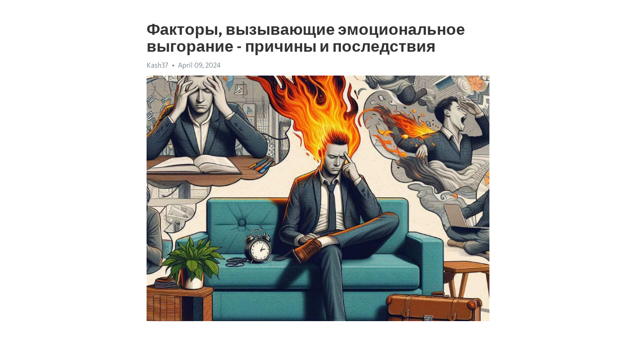

--- FILE ---
content_type: text/html; charset=utf-8
request_url: https://telegra.ph/Faktory-vyzyvayushchie-ehmocionalnoe-vygoranie---prichiny-i-posledstviya-04-09
body_size: 8944
content:
<!DOCTYPE html>
<html>
  <head>
    <meta charset="utf-8">
    <title>Факторы, вызывающие эмоциональное выгорание - причины и последствия – Telegraph</title>
    <meta name="viewport" content="width=device-width, initial-scale=1.0, minimum-scale=1.0, maximum-scale=1.0, user-scalable=no" />
    <meta name="format-detection" content="telephone=no" />
    <meta http-equiv="X-UA-Compatible" content="IE=edge" />
    <meta name="MobileOptimized" content="176" />
    <meta name="HandheldFriendly" content="True" />
    <meta name="robots" content="index, follow" />
    <meta property="og:type" content="article">
    <meta property="og:title" content="Факторы, вызывающие эмоциональное выгорание - причины и последствия">
    <meta property="og:description" content="Боретесь с апатией? Возьмите ситуацию под контроль&#33; Нажмите здесь для изучения&#33;

Эмоциональное выгорание – это состояние, которое все мы можем испытывать в нашей жизни, особенно в современном мире, где стресс и требования постоянно растут. Однако, несмотря на то, что это явление все более распространено, многие по-прежнему не до конца осознают, что такое эмоциональное выгорание, и какие факторы могут вызывать его.
Эмоциональное выгорание – это состояние физического, эмоционального и психического истощения,…">
    <meta property="og:image" content="https://telegra.ph/file/4cecf3ea42114ac1ffca4.jpg">
    <meta property="og:site_name" content="Telegraph">
    <meta property="article:published_time" content="2024-04-09T10:05:08+0000">
    <meta property="article:modified_time" content="2024-04-09T10:05:08+0000">
    <meta property="article:author" content="Kash37">
    <meta name="twitter:card" content="summary">
    <meta name="twitter:title" content="Факторы, вызывающие эмоциональное выгорание - причины и последствия">
    <meta name="twitter:description" content="Боретесь с апатией? Возьмите ситуацию под контроль&#33; Нажмите здесь для изучения&#33;

Эмоциональное выгорание – это состояние, которое все мы можем испытывать в нашей жизни, особенно в современном мире, где стресс и требования постоянно растут. Однако, несмотря на то, что это явление все более распространено, многие по-прежнему не до конца осознают, что такое эмоциональное выгорание, и какие факторы могут вызывать его.
Эмоциональное выгорание – это состояние физического, эмоционального и психического истощения,…">
    <meta name="twitter:image" content="https://telegra.ph/file/4cecf3ea42114ac1ffca4.jpg">
    <link rel="canonical" href="https://telegra.ph/Faktory-vyzyvayushchie-ehmocionalnoe-vygoranie---prichiny-i-posledstviya-04-09" />
    <link rel="shortcut icon" href="/favicon.ico?1" type="image/x-icon">
    <link rel="icon" type="image/png" href="/images/favicon.png?1" sizes="16x16">
    <link rel="icon" type="image/png" href="/images/favicon_2x.png?1" sizes="32x32">
    <link href="/css/quill.core.min.css" rel="stylesheet">
    <link href="/css/core.min.css?47" rel="stylesheet">
  </head>
  <body>
    <div class="tl_page_wrap">
      <div class="tl_page">
        <main class="tl_article">
          <header class="tl_article_header" dir="auto">
            <h1>Факторы, вызывающие эмоциональное выгорание - причины и последствия</h1>
            <address>
              <a rel="author">Kash37</a><!--
           --><time datetime="2024-04-09T10:05:08+0000">April 09, 2024</time>
            </address>
          </header>
          <article id="_tl_editor" class="tl_article_content"><h1>Факторы, вызывающие эмоциональное выгорание - причины и последствия<br></h1><address>Kash37<br></address><figure><img src="/file/4cecf3ea42114ac1ffca4.jpg"><figcaption></figcaption></figure><p><br></p><h3 id="Боретесь-с-апатией?-Возьмите-ситуацию-под-контроль&amp;#33;-Нажмите-здесь-для-изучения&amp;#33;"><a href="https://clck.ru/38vMzm" target="_blank">Боретесь с апатией? Возьмите ситуацию под контроль&#33; Нажмите здесь для изучения&#33;</a></h3><p><br></p><p><strong>Эмоциональное </strong><a href="https://clck.ru/38vMzm" target="_blank"><strong>выгорание</strong></a> – это состояние, которое все мы можем испытывать в нашей жизни, особенно в современном мире, где стресс и требования постоянно растут. Однако, несмотря на то, что это явление все более распространено, многие по-прежнему не до конца осознают, что такое эмоциональное выгорание, и какие факторы могут вызывать его.</p><p>Эмоциональное выгорание – это состояние физического, эмоционального и психического истощения, которое возникает вследствие длительного и чрезмерного стресса и перегрузок. Это не просто усталость, которую можно преодолеть с помощью отдыха и хорошего сна. Эмоциональное выгорание требует серьезного внимания и объяснения его причин.</p><p>Существует множество <strong>факторов</strong>, которые могут способствовать возникновению эмоционального <a href="https://clck.ru/38vMzm" target="_blank">выгорания</a>. Один из них – постоянный стресс и перегрузка на рабочем месте. Постоянная нехватка времени, нереалистические сроки и высокие требования могут привести к чувству беспомощности и бесполезности, а в результате к эмоциональному истощению.</p><h3 id="Причины-эмоционального-выгорания">Причины эмоционального выгорания</h3><p>Современный ритм жизни предъявляет свои требования и ставит перед нами массу задач. Мы стремимся быть успешными и эффективными в работе, развиваться, уделять внимание своим близким и личной жизни. Однако, часто все эти стремления приводят к полному истощению наших эмоциональных резервов. Откуда берутся причины, которые вызывают эмоциональное выгорание? Взглянем на основные факторы.</p><p><strong>Перегрузка информацией.</strong> С появлением интернета и соцсетей мы сталкиваемся с огромным потоком информации каждый день. Постоянные уведомления, новостные ленты, сообщения – все это создает постоянное напряжение и не позволяет нам отдохнуть. Ощущение постоянного присутствия в виртуальном мире и необходимость быть постоянно онлайн влечет за собой <a href="https://clck.ru/38vMzm" target="_blank">истощение</a> наших эмоциональных ресурсов.</p><p><em>Работа и стремление к успеху.</em> Современный темп работы, конкуренция и постоянные ожидания сделать нас все более ответственными и преданными своему делу. Мы ставим перед собой высокие цели и даже жертвуем своим временем и личной жизнью, чтобы достичь успеха. Однако, излишняя нагрузка и постоянное стремление к совершенствованию может привести к эмоциональному истощению.</p><h3 id="Ощущение-неуверенности-и-проблема-границ">Ощущение неуверенности и проблема границ</h3><ul><li>Стремление понравится и быть популярным.</li><li>Переживание давления со стороны окружающих.</li><li>Неправильное распределение времени и ресурсов.</li></ul><ol><li>Проблемы в личной жизни и отношениях.</li><li>Отсутствие поддержки и понимания со стороны близких.</li><li>Высокие ожидания и требования к себе.</li></ol><p>Все эти факторы взаимосвязаны и, накапливаясь, могут привести к эмоциональному выгоранию. Понимание и осознание причин позволяет нам принять меры для предотвращения или снижения этого состояния. Вместе с тем, важно помнить о заботе о своих эмоциональных ресурсах и искать поддержку и понимание в окружающей среде.</p><h3 id="Работа-и-нагрузка">Работа и нагрузка</h3><p>Количество работы, требующей выполнения в ограниченный срок, частые дедлайны и ожидания результата могут привести к неустойчивости эмоций и психологическому перегрузу. Возникновение стрессовых ситуаций на рабочем месте может повлиять на самочувствие и общую работоспособность.</p><ul><li>Более длительное время, проводимое на работе вне рабочего графика;</li><li>Частые сверхурочные работы и переработки;</li><li>Отсутствие возможности отдыха и отпуска;</li></ul><p>Серьезная нагрузка на уровне ответственности и выполнения задач может повысить тревожность и разочарование. Постоянное стремление к успеху и выполнению поставленных целей может привести к затруднениям с концентрацией и ухудшению памяти.</p><p>Поэтому, важно научиться распределять время и задачи, находить баланс между работой и личной жизнью. Необходимо уделить внимание своим эмоциональным состояниям, а также осознанно заниматься релаксацией и поиском способов справления со стрессом. Это позволит избежать эмоционального истощения и сохранить работоспособность и удовлетворение от работы.</p><h3 id="Отношения-с-коллегами">Отношения с коллегами</h3><p>В нашей современной рабочей среде отношения с коллегами играют важную роль. Качество этих отношений может сильно влиять на эмоциональное состояние и благополучие каждого работника. Поэтому не удивительно, что плохие отношения на работе могут стать одной из причин возникновения эмоционального выгорания.</p><p>Взаимодействие с коллегами может оказывать как положительное, так и отрицательное влияние на нашу жизнь в офисе. Положительные отношения на работе создают комфортную и поддерживающую атмосферу, способствуют сотрудничеству и мотивации. Они позволяют взаимно поддерживать и помогать друг другу, делиться знаниями и опытом, а также преодолевать трудности вместе. Это создает условия для роста и развития как профессионала.</p><p>Однако, если отношения с коллегами негативны, то ситуация может резко измениться. Постоянные конфликты, недоверие, неприязнь или даже моббинг – все это может негативно сказываться на психологическом состоянии работника. Он может начать чувствовать усталость от постоянных конфликтов и напряженности, что может привести к эмоциональному выгоранию. Негативные отношения с коллегами могут разрушить командный дух и вредить работе коллектива в целом.</p><p>Поэтому, для предотвращения эмоционального выгорания, важно строить и поддерживать положительные отношения с коллегами. Это можно делать, например, путем установления открытого и доверительного общения, выражения признательности и уважения, участия в командных активностях, а также понимания и учета потребностей и границ каждого члена коллектива. Конструктивные взаимоотношения создадут условия для успеха как отдельно взятого работника, так и всего коллектива в целом.</p><h3 id="Несбалансированность-работы-и-личной-жизни">Несбалансированность работы и личной жизни</h3><p><strong>Факторы, вызывающие несбалансированность работы и личной жизни:</strong></p><ul><li><em>Разрушение границ:</em> Современная технология обеспечивает постоянную связь и доступность, что приводит к тому, что люди остаются на связи с рабочими вопросами даже в свободное время. Рабочие обязанности начинают проникать в личную жизнь, забирая время и эмоциональные ресурсы.</li><li><em>Высокие рабочие нагрузки:</em> Рост конкуренции и требования к производительности заставляют людей работать больше и дольше. Они сталкиваются с необходимостью постоянно быть на ходу, не имея достаточного времени и энергии для отдыха и личных дел.</li><li><em>Отсутствие поддержки:</em> Несбалансированность работы и личной жизни усиливается, когда люди не получают достаточную поддержку со стороны работодателя или окружения. Они могут чувствоваться одинокими и в меньшей степени способными справиться с нагрузкой.</li></ul><p>В результате этих факторов возникает эмоциональное выгорание. Люди чувствуют перегруженность, усталость, апатию и потерю силы в борьбе с требованиями работы и личной жизни. Их здоровье страдает, а уровень счастья и удовлетворенности снижается. Поэтому важно обратить внимание на баланс между работой и личной жизнью и предпринять соответствующие меры для поддержания этого равновесия.</p><h3 id="Последствия-эмоционального-выгорания">Последствия эмоционального выгорания</h3><p><strong>1. Физические последствия:</strong></p><ul><li><a href="https://clck.ru/38vMzm" target="_blank">Хроническая усталость</a>, ослабление иммунной системы, повышенный риск заболеваний.</li><li>Проблемы с сном, бессонница, снижение качества отдыха.</li><li>Мигрени, головные боли, мышечные и суставные боли.</li><li>Повышенный аппетит, нарушения пищевого поведения, проблемы с пищеварением.</li><li>Сердечно-сосудистые заболевания, повышенный артериальный давление.</li></ul><p><strong>2. Психологические последствия:</strong></p><ul><li>Депрессивное состояние, тревожные расстройства, панические атаки.</li><li>Снижение самооценки, чувство беспомощности и отчаяния.</li><li>Эмоциональное истощение, потеря интереса к жизни.</li><li>Раздражительность, агрессивность, трудности в межличностных отношениях.</li><li>Снижение сексуальной активности, проблемы с интимной жизнью.</li></ul><p><strong>3. Социальные последствия:</strong></p><ul><li>Изоляция от окружающих, потеря социальной поддержки.</li><li>Снижение производительности на работе, проблемы в трудовых отношениях.</li><li>Потеря мотивации, невозможность достижения поставленных целей.</li><li>Конфликты в семье, разрушение отношений с близкими.</li><li>Риск развития зависимостей, включая алкоголь и наркотики.</li></ul><p>В целом, эмоциональное выгорание является серьезной проблемой, которая требует внимания и надлежащего лечения. При наличии указанных последствий важно обратиться к специалисту для получения помощи и поддержки.</p><h3 id="Физическое-и-психическое-здоровье">Физическое и психическое здоровье</h3><p><strong>Физическое здоровье</strong></p><p>Факторы, влияющие на наше физическое здоровье, очень разнообразны. Недостаток физической активности, неправильное питание, недосыпание, злоупотребление вредными привычками - все это может стать причинами различных заболеваний и проблем со здоровьем. Отсутствие достаточного количества физической активности может привести к ожирению, проблемам с сердечно-сосудистой системой и общему снижению жизненного тонуса. Неправильное питание, богатое жирами и углеводами, может привести к нарушениям обмена веществ и развитию заболеваний, таких как диабет и ожирение. Недосыпание и хроническое перенапряжение могут сказаться на работе иммунной системы, вызвать проблемы с пищеварением и общими нарушениями здоровья.</p><p><strong>Психическое здоровье</strong></p><p>Однако, не только физические факторы могут оказывать влияние на наше здоровье. Психическое здоровье играет не меньшую роль в нашей жизни. Стресс, <a href="https://clck.ru/38vMzm" target="_blank">депрессия</a>, высокая тревожность - все это может привести к серьезным психическим расстройствам и снижению качества жизни. Стресс может вызвать проблемы с сердечно-сосудистой системой, привести к нарушениям сна и работы иммунной системы. Депрессия может вызвать чувство безнадежности и отчаяния, сказаться на работоспособности и даже привести к мыслям о самоповреждении или суициде. Высокая тревожность может стать причиной хронической нервозности, нарушить сон и вызвать проблемы с концентрацией и памятью.</p><p>Забота о своем физическом и психическом здоровье должна стать приоритетом для каждого человека. Балансирование питания, регулярные физические тренировки, достаточный отдых и уход за психическим состоянием - все эти меры помогут нам сохранить свое здоровье и наслаждаться полной и счастливой жизнью.</p><h3 id="Проблемы-в-отношениях"><strong>Проблемы в отношениях</strong></h3><p>Взаимоотношения с другими людьми играют огромную роль в нашей жизни. Они могут быть источником радости, поддержки и взаимопонимания, но иногда возникают и проблемы, которые могут серьезно повлиять на нас эмоционально и психологически.</p><p><strong>1. Различия и несовпадения</strong></p><ul><li>Каждый человек уникален, имеет свои убеждения и ценности.</li><li>В отношениях это может создавать конфликты и разногласия.</li><li>Если партнеры не умеют находить компромиссы, это может привести к недовольству и разочарованию.</li></ul><p><strong>2. Недостаток коммуникации</strong></p><ul><li>Неполное или неверное понимание того, что говорит другой человек.</li><li>Неумение выражать свои мысли и чувства может приводить к недоразумениям.</li><li>Отсутствие открытого и искреннего общения может создавать барьеры в отношениях.</li></ul><h3 id="Снижение-производительности-и-мотивации">Снижение производительности и мотивации</h3><h3 id="Растущая-нагрузка-и-перегрузка-информацией">Растущая нагрузка и перегрузка информацией</h3><p>Современный мир характеризуется огромным объемом работы и информации, с которыми мы сталкиваемся каждый день. Бесконечные дела, проекты и задачи могут создать ощущение постоянной перегрузки и нехватки времени. Это ведет к ухудшению производительности и падению мотивации. Люди начинают чувствовать усталость, беспомощность и отчаяние, что затрудняет выполнение задач и снижает качество работы.</p><h3 id="Ограниченные-ресурсы-и-бесконечные-ожидания">Ограниченные ресурсы и бесконечные ожидания</h3><p>Высокие ожидания и отсутствие ресурсов могут стать серьезными факторами, способствующими эмоциональному выгоранию. Постоянное чувство недостатка времени, энергии и поддержки может подорвать мотивацию и привести к снижению производительности. У людей появляется чувство испытания, невозможности удовлетворить ожидания окружающих, что негативно сказывается на их работе и долгосрочной мотивации.</p><h3 id="Последствия-снижения-производительности-и-мотивации">Последствия снижения производительности и мотивации</h3><ul><li>Ухудшение качества работы и достижение целей;</li><li>Повышенные уровни стресса и избыточная тревога;</li><li>Ухудшение отношений с коллегами и окружающими;</li><li>Потеря интереса и вовлеченности в работу;</li><li>Снижение удовлетворенности жизнью и растущее чувство неудовлетворенности.</li></ul><p>Снижение производительности и мотивации может иметь серьезные последствия как для индивидуума, так и для организации в целом. Поэтому важно не только понимать причины такого состояния, но и активно работать над его предотвращением. Регулярный отдых, поддержка со стороны коллег и руководства, а также развитие навыков управления стрессом и эмоциональной поддержки могут помочь снизить риск эмоционального выгорания и повысить производительность и мотивацию.</p><h3 id="Смотрите-на-эту-тему:">Смотрите на эту тему:</h3><figure><iframe src="/embed/youtube?url=https%3A%2F%2Fwww.youtube.com%2Fwatch%3Fv%3Dryp9Vuxt-zQ" width="640" height="360" frameborder="0" allowtransparency="true" allowfullscreen="true" scrolling="no"></iframe><figcaption></figcaption></figure><p><br></p><p><br></p></article>
          <div id="_tl_link_tooltip" class="tl_link_tooltip"></div>
          <div id="_tl_tooltip" class="tl_tooltip">
            <div class="buttons">
              <span class="button_hover"></span>
              <span class="button_group"><!--
             --><button id="_bold_button"></button><!--
             --><button id="_italic_button"></button><!--
             --><button id="_link_button"></button><!--
           --></span><!--
           --><span class="button_group"><!--
             --><button id="_header_button"></button><!--
             --><button id="_subheader_button"></button><!--
             --><button id="_quote_button"></button><!--
           --></span>
            </div>
            <div class="prompt">
              <span class="close"></span>
              <div class="prompt_input_wrap"><input type="url" class="prompt_input" /></div>
            </div>
          </div>
          <div id="_tl_blocks" class="tl_blocks">
            <div class="buttons">
              <button id="_image_button"></button><!--
           --><button id="_embed_button"></button>
            </div>
          </div>
          <aside class="tl_article_buttons">
            <div class="account account_top"></div>
            <button id="_edit_button" class="button edit_button">Edit</button><!--
         --><button id="_publish_button" class="button publish_button">Publish</button>
            <div class="account account_bottom"></div>
            <div id="_error_msg" class="error_msg"></div>
          </aside>
        </main>
      </div>
          <div class="tl_page_footer">
      <div id="_report_button" class="tl_footer_button">Report content on this page</div>
    </div>
    </div>
      <div class="tl_popup tl_popup_hidden" id="_report_popup">
    <main class="tl_popup_body tl_report_popup">
      <form id="_report_form" method="post">
        <section>
          <h2 class="tl_popup_header">Report Page</h2>
          <div class="tl_radio_items">
            <label class="tl_radio_item">
              <input type="radio" class="radio" name="reason" value="violence">
              <span class="tl_radio_item_label">Violence</span>
            </label>
            <label class="tl_radio_item">
              <input type="radio" class="radio" name="reason" value="childabuse">
              <span class="tl_radio_item_label">Child Abuse</span>
            </label>
            <label class="tl_radio_item">
              <input type="radio" class="radio" name="reason" value="copyright">
              <span class="tl_radio_item_label">Copyright</span>
            </label>
            <label class="tl_radio_item">
              <input type="radio" class="radio" name="reason" value="illegal_drugs">
              <span class="tl_radio_item_label">Illegal Drugs</span>
            </label>
            <label class="tl_radio_item">
              <input type="radio" class="radio" name="reason" value="personal_details">
              <span class="tl_radio_item_label">Personal Details</span>
            </label>
            <label class="tl_radio_item">
              <input type="radio" class="radio" name="reason" value="other">
              <span class="tl_radio_item_label">Other</span>
            </label>
          </div>
          <div class="tl_textfield_item tl_comment_field">
            <input type="text" class="tl_textfield" name="comment" value="" placeholder="Add Comment…">
          </div>
          <div class="tl_copyright_field">
            Please submit your DMCA takedown request to <a href="mailto:dmca@telegram.org?subject=Report%20to%20Telegraph%20page%20%22%D0%A4%D0%B0%D0%BA%D1%82%D0%BE%D1%80%D1%8B%2C%20%D0%B2%D1%8B%D0%B7%D1%8B%D0%B2%D0%B0%D1%8E%D1%89%D0%B8%D0%B5%20%D1%8D%D0%BC%D0%BE%D1%86%D0%B8%D0%BE%D0%BD%D0%B0%D0%BB%D1%8C%D0%BD%D0%BE%D0%B5%20%D0%B2%D1%8B%D0%B3%D0%BE%D1%80%D0%B0%D0%BD%D0%B8%D0%B5%20-%20%D0%BF%D1%80%D0%B8%D1%87%D0%B8%D0%BD%D1%8B%20%D0%B8%20%D0%BF%D0%BE%D1%81%D0%BB%D0%B5%D0%B4%D1%81%D1%82%D0%B2%D0%B8%D1%8F%22&body=Reported%20page%3A%20https%3A%2F%2Ftelegra.ph%2FFaktory-vyzyvayushchie-ehmocionalnoe-vygoranie---prichiny-i-posledstviya-04-09%0A%0A%0A" target="_blank">dmca@telegram.org</a>
          </div>
        </section>
        <aside class="tl_popup_buttons">
          <button type="reset" class="button" id="_report_cancel">Cancel</button>
          <button type="submit" class="button submit_button">Report</button>
        </aside>
      </form>
    </main>
  </div>
    
    <script>var T={"apiUrl":"https:\/\/edit.telegra.ph","uploadEnabled":false,"datetime":1712657108,"pageId":"e4790ffef4db46f96cb39","editable":true};(function(){var b=document.querySelector('time');if(b&&T.datetime){var a=new Date(1E3*T.datetime),d='January February March April May June July August September October November December'.split(' ')[a.getMonth()],c=a.getDate();b.innerText=d+' '+(10>c?'0':'')+c+', '+a.getFullYear()}})();</script>
    <script src="/js/jquery.min.js"></script>
    <script src="/js/jquery.selection.min.js"></script>
    <script src="/js/autosize.min.js"></script>
    <script src="/js/load-image.all.min.js?1"></script>
    <script src="/js/quill.min.js?10"></script>
    <script src="/js/core.min.js?67"></script>
    <script async src="https://t.me/_websync_?path=Faktory-vyzyvayushchie-ehmocionalnoe-vygoranie---prichiny-i-posledstviya-04-09&hash=1d90d9c98ae049724e"></script>
  </body>
</html>